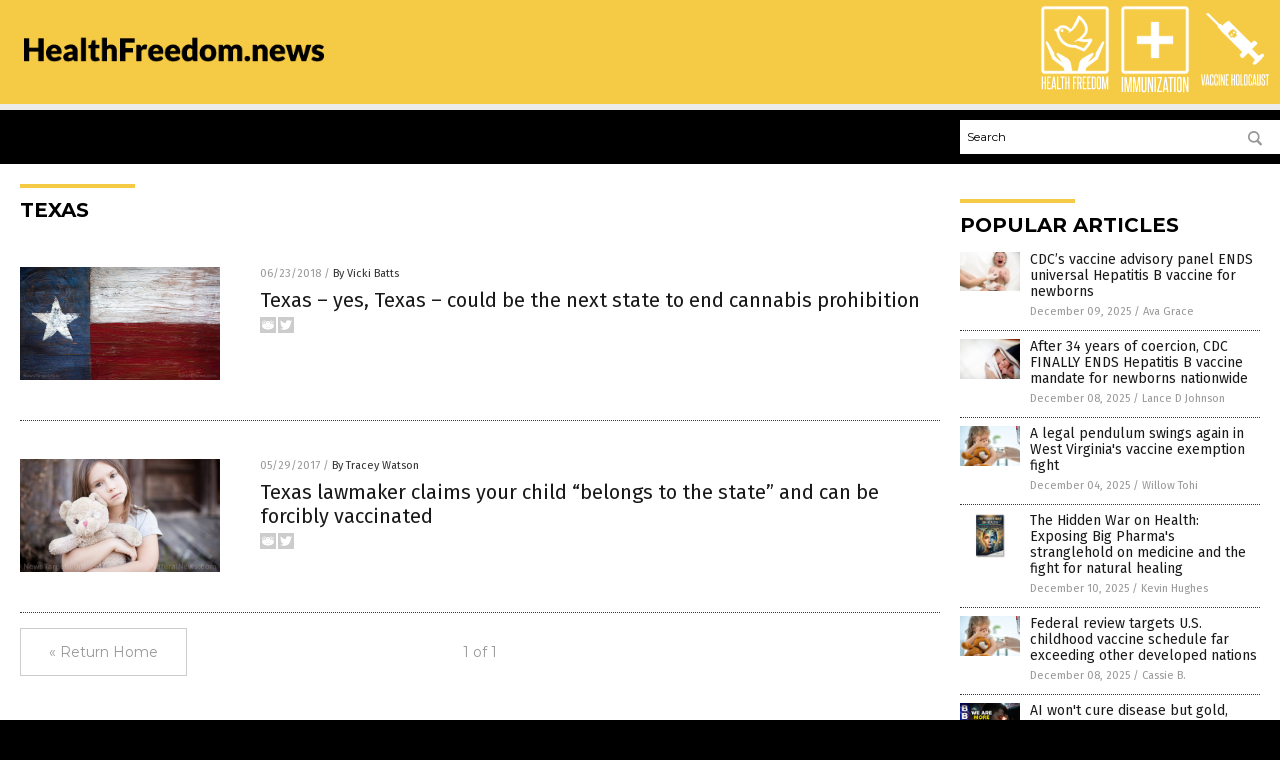

--- FILE ---
content_type: text/html
request_url: https://www.healthfreedom.news/tag/texas/
body_size: 4922
content:

<!DOCTYPE html PUBLIC "-//W3C//DTD XHTML 1.0 Transitional//EN" "http://www.w3.org/TR/xhtml1/DTD/xhtml1-transitional.dtd">
<html xmlns="http://www.w3.org/1999/xhtml" dir="ltr" lang="en-US" xmlns:x2="http://www.w3.org/2002/06/xhtml2" xmlns:fb="http://www.facebook.com/2008/fbml">
<head><base href="/">
<title>Health Freedom News | Health Freedom News &#8211; Health Freedom Information</title>

<meta name="title" content="Health Freedom News" />
<meta name="description" content="Health Freedom News | Health Freedom News &#8211; Health Freedom Information">
<meta name="keywords" content="health freedom, natural health, natural cures, superfoods, herbal medicine">
<meta name="news_keywords" content="health freedom, natural health, natural cures, superfoods, herbal medicine">

<!-- ///////////////////////////////////////////////////////////////////////////// -->

<meta http-equiv="Content-Type" content="text/html; charset=UTF-8" />
<meta id="viewport" name="viewport" content="width=device-width, initial-scale=1.0, shrink-to-fit=yes" />
<meta property="og:title" content="Health Freedom News | Health Freedom News &#8211; Health Freedom Information" />
<meta property="og:type" content="website" />
<meta property="og:url" content="https://www.healthfreedom.news/tag/texas" />
<meta property="og:site_name" content="Health Freedom News" />
<meta property="og:description" content="Health Freedom News | Health Freedom News &#8211; Health Freedom Information" />
<meta property="og:image" content="https://www.healthfreedom.news/images/SocialImage.jpg"/>

<link href="wp-content/themes/NTTheme/images/Newstarget-fav.png" type="image/x-icon" rel="icon" />
<link href="wp-content/themes/NTTheme/images/Newstarget-fav.png" type="image/x-icon" rel="shortcut icon" />
<link href="wp-content/themes/NTTheme/images/apple-touch-icon.png" rel="apple-touch-icon" />
<link href="wp-content/themes/NTTheme/images/apple-touch-icon-76x76.png" rel="apple-touch-icon" sizes="76x76" />
<link href="wp-content/themes/NTTheme/images/apple-touch-icon-120x120.png" rel="apple-touch-icon" sizes="120x120" />
<link href="wp-content/themes/NTTheme/images/apple-touch-icon-152x152.png" rel="apple-touch-icon" sizes="152x152" />
<link href="wp-content/themes/NTTheme/images/apple-touch-icon-180x180.png" rel="apple-touch-icon" sizes="180x180" />
<link href="wp-content/themes/NTTheme/images/icon-hires.png" rel="icon" sizes="192x192" />

<meta http-equiv="Content-Type" content="text/html; charset=UTF-8" />
<meta id="viewport" name="viewport" content="width=device-width, initial-scale=1.0, shrink-to-fit=yes" />

<link href="https://fonts.googleapis.com/css?family=Montserrat:400,700,900|Roboto:400,700,900|Fira+Sans:400,700,900" rel="stylesheet">

<link href="wp-content/themes/NTTheme/css/News.css" rel="stylesheet" type="text/css" />

<script src="https://code.jquery.com/jquery-latest.js"></script>

<script src="wp-content/themes/NTTheme/js/BacktoTop.js"></script>
<!--<script src="wp-content/themes/NTTheme/js/DateCheck.js"></script>-->
<script src="wp-content/themes/NTTheme/js/PageLoad.js"></script>
<script src="wp-content/themes/NTTheme/js/Social.js"></script>
<script src="wp-content/themes/NTTheme/js/Sticky.js"></script>
<script src="wp-content/themes/NTTheme/js/Vimeo.js"></script>

<script src="Javascripts/Abigail.js"></script>

<script src="https://www.webseed.com/javascripts/messagebar.js"></script>

<script type='text/javascript' src='https://player.vimeo.com/api/player.js?ver=4.7.3'></script>

<script src="https://www.alternativenews.com/Javascripts/RecentHeadlines.js" charset="utf-8"></script>

<link rel="stylesheet" href="wp-content/themes/NTTheme/css/FluShotNews.css" id="custom-structure-override"/>

		<style type="text/css">
			.slide-excerpt { width: 50%; }
			.slide-excerpt { bottom: 0; }
			.slide-excerpt { right: 0; }
			.flexslider { max-width: 920px; max-height: 400px; }
			.slide-image { max-height: 400px; } 
		</style>
		<style type="text/css"> 
			@media only screen 
			and (min-device-width : 320px) 
			and (max-device-width : 480px) {
				.slide-excerpt { display: none !important; }
			}			 
		</style> <link rel='dns-prefetch' href='//ajax.googleapis.com' />
<link rel='dns-prefetch' href='//use.fontawesome.com' />
<link rel='dns-prefetch' href='//s.w.org' />
<link rel="canonical" href="tag/texas" />
<link rel='stylesheet' id='easy-facebook-likebox-plugin-styles-css'  href='wp-content/plugins/easy-facebook-likebox/public/assets/css/public.css?ver=4.3.0' type='text/css' media='all' />
<link rel='stylesheet' id='easy-facebook-likebox-popup-styles-css'  href='wp-content/plugins/easy-facebook-likebox/public/assets/popup/magnific-popup.css?ver=4.3.0' type='text/css' media='all' />
<link rel='stylesheet' id='sites_render-frontend-css'  href='wp-content/plugins/sites-render-plugin/assets/css/frontend.css?ver=1.0.0' type='text/css' media='all' />
<link rel='stylesheet' id='prefix-style-css'  href='wp-content/plugins/vps/style.css?ver=4.7.3' type='text/css' media='all' />
<link rel='stylesheet' id='scienceplugin-frontend-css'  href='wp-content/plugins/scienceplugin/assets/css/frontend.css?ver=1.0.0' type='text/css' media='all' />
<link rel='stylesheet' id='kamn-css-easy-twitter-feed-widget-css'  href='wp-content/plugins/easy-twitter-feed-widget/easy-twitter-feed-widget.css?ver=4.7.3' type='text/css' media='all' />
<link rel='stylesheet' id='screen-style-css'  href='wp-content/themes/genesis/css/screen.css?ver=1' type='text/css' media='all' />
<link rel='stylesheet' id='A2A_SHARE_SAVE-css'  href='wp-content/plugins/add-to-any/addtoany.min.css?ver=1.13' type='text/css' media='all' />
<link rel='stylesheet' id='slider_styles-css'  href='wp-content/plugins/genesis-responsive-slider/style.css?ver=0.9.2' type='text/css' media='all' />
<script type='text/javascript' src='https://ajax.googleapis.com/ajax/libs/jquery/1.11.3/jquery.min.js?ver=4.7.3'></script>
<script type='text/javascript' src='wp-content/plugins/add-to-any/addtoany.min.js?ver=1.0'></script>
<script type='text/javascript' src='wp-content/plugins/easy-facebook-likebox/public/assets/popup/jquery.magnific-popup.min.js?ver=4.3.0'></script>
<script type='text/javascript' src='wp-content/plugins/easy-facebook-likebox/public/assets/js/jquery.cookie.js?ver=4.3.0'></script>
<script type='text/javascript' src='wp-content/plugins/easy-facebook-likebox/public/assets/js/public.js?ver=4.3.0'></script>
<script type='text/javascript' src='wp-content/plugins/sites-render-plugin/assets/js/frontend.min.js?ver=1.0.0'></script>
<script type='text/javascript'>
/* <![CDATA[ */
var cssTarget = "img.";
/* ]]> */
</script>
<script type='text/javascript' src='wp-content/plugins/svg-support/js/min/svg-inline-min.js?ver=1.0.0'></script>
<script type='text/javascript' src='wp-content/plugins/scienceplugin/assets/js/frontend.min.js?ver=1.0.0'></script>
<script type='text/javascript' src='wp-content/themes/genesis/js/customscript.js?ver=1'></script>
<link rel='https://api.w.org/' href='wp-json/' />

<script type="text/javascript">
var a2a_config=a2a_config||{};a2a_config.callbacks=a2a_config.callbacks||[];a2a_config.templates=a2a_config.templates||{};
</script>
<script type="text/javascript" src="https://static.addtoany.com/menu/page.js" async="async"></script>
<script type="text/javascript">
var _gaq = _gaq || [];
_gaq.push(['_setAccount', '']);
_gaq.push(['_trackPageview']);
(function() {
var ga = document.createElement('script'); ga.type = 'text/javascript'; ga.async = true;
ga.src = ('https:' == document.location.protocol ? 'https://ssl' : 'http://www') + '.google-analytics.com/ga.js';
var s = document.getElementsByTagName('script')[0]; s.parentNode.insertBefore(ga, s);
})();
</script>
<!-- Piwik -->
<script type="text/javascript">
  var _paq = _paq || [];
  /* tracker methods like "setCustomDimension" should be called before "trackPageView" */
  _paq.push(['trackPageView']);
  _paq.push(['enableLinkTracking']);
  (function() {
    var u="//analytics.distributednews.com/piwik/";
    _paq.push(['setTrackerUrl', u+'piwik.php']);
    _paq.push(['setSiteId', '220']);
    var d=document, g=d.createElement('script'), s=d.getElementsByTagName('script')[0];
    g.type='text/javascript'; g.async=true; g.defer=true; g.proton-src=u+'piwik.js'; s.parentNode.insertBefore(g,s);
  })();
</script>
<!-- End Piwik Code --><link rel="Shortcut Icon" href="wp-content/plugins/genesis-favicon-uploader/favicons/favicon-245.ico" type="image/x-icon" />
<link rel="pingback" href="xmlrpc.php" />
<script src="https://www.HealthFreedom.news/Javascripts/SBA-WP-13.js"></script><!--[if lt IE 9]><script src="//html5shiv.googlecode.com/svn/trunk/html5.js"></script><![endif]-->
<style>/* main backgrounds */	
body {	
	background-image: url();
	background-attachment: fixed;
    background-size: cover;
  	background-color: #000000;
}	
	
#mh-wrapper {	
	background-image: url();
}	
	
/* recent article list background */	
.widget-list li:hover, .sb-widget ul > .page_item:hover  {	
background: none !important;	
padding-left: 10px !important;	
}	
	
/* top header background */	
.header-sub {	
	background: #e0e0e0;
}	
	
/* light widget title sections */	
.widget-title {	
	background: #353a41;
}	
	
/* background of buttons and dark portion of widget titles */	
.widget-title span, input[type=submit], .ticker-title, .button span {	
	background: #040911;
}	
	
/* top menu elements when hovered */	
.main-nav li:hover {	
	background: #1e2c71;
}	
	
/* hyperlinks when hovered */	
a:hover {	
	color: #16445e;
}	
	
/* hyperlinks */	
.entry-content a {	
	color: #000000;
}	
	
/* read more */	
.more-link {	
	color: #521d1d;
}	
	
/* meta data font color */	
.entry-meta .entry-meta-author, .entry-meta a {	
	color: #000000;
}	
	
/* newsletter alignment */	
#newslettertitle {	
	text-align: right;
}	
	
/* all fonts formatting */	
	
/*.content-lead-title a, .entry-title a, .entry-content p, .content-lead-excerpt p, .entry-meta a, .entry-meta-date, .content-grid-title a, .rp-widget-item a, .page_item a, #subscribeemail-bottom, .ticker-item a {	
	color: #ffffff;
}*/	
	
/*------------------- standard fixes --------------------*/	
/*header top*/	
.header-top {	
	display: none;
}	
	
/*header ad*/	
#text-2 {	
	margin-top: 25px;
}	
	
/*make main picture fill its container*/	
div.content-lead-thumb a img {	
	height:auto;
  	width: 775px;
  	overflow-y: hidden;
}	
	
.entry-thumbnail img {
	height:auto;
  	width: 775px;
    overflow-y: hidden;
}	
	
/* footer */	
.mh-footer, .footer-bottom {	
	background: rgba(0, 0, 0, 0.001);
}	
	
.site-footer .wrap, .mh-footer > div:first-child {	
	display: none;
}	
	
.copyright-wrap {	
	text-align: center;
	color: #000000;
	margin: auto;
	float: none;
}	
	
.copyright {	
	text-align: center;
	margin: auto;
	font-size: 12px;
	color: #ffffff;
	background: #000000;
	width: 200px;
	border-radius: 10px;
}	
	
#mh-wrapper {	
	border-radius: 0px 0px 15px 15px;
}	
	</style>

</head>

<body>

<div class="Page">

<div class="Layer1"></div>
<div class="Layer2">

<!-- ///////////////////////////////////////////////////////////////////////////// -->

<!-- MASTHEAD -->

<div class="MastheadContainer">
<div class="Masthead">
<div class="ButtonMenu"></div>

<div class="Logo"><a href="/" itemprop="url" title="Texas">
<img border='0' src='wp-content/uploads/sites/245/2017/04/cropped-cropped-cropped-HealthFreedom.news_.png'></a></div>

<div class="Topics">
<div class="Icons">



<div class="Icon2" style="float:right">
 <div style="width:70px;border:0px solid red;">
  <center>
  <a href="http://www.vaccineholocaust.org/" target="_blank" rel="nofollow"><img width="70px" style="" src="wp-content/themes/NTTheme/images/icon265_icon.png" /></a>
  </center>
 </div>
 <div style="align:center;width:70px;border:0px solid red">
  <center>
  <a href="VaccineHolocaust.news.png" target="_blank" rel="nofollow"><img width="70px" src="wp-content/themes/NTTheme/images/icon265_text.svg" /></a>
  </center>
 </div>
</div>
<div class="Icon2" style="float:right">
 <div style="width:70px;border:0px solid red;">
  <center>
  <a href="http://www.immunization.news/" target="_blank" rel="nofollow"><img width="70px" style="" src="wp-content/themes/NTTheme/images/icon264_icon.png" /></a>
  </center>
 </div>
 <div style="align:center;width:70px;border:0px solid red">
  <center>
  <a href="immunization.png" target="_blank" rel="nofollow"><img width="70px" src="wp-content/themes/NTTheme/images/icon264_text.svg" /></a>
  </center>
 </div>
</div>
<div class="Icon2" style="float:right">
 <div style="width:70px;border:0px solid red;">
  <center>
  <a href="https://www.healthfreedom.news/" target="_blank" rel="nofollow"><img width="70px" style="" src="wp-content/themes/NTTheme/images/icon263_icon.png" /></a>
  </center>
 </div>
 <div style="align:center;width:70px;border:0px solid red">
  <center>
  <a href="HealthFreedom.png" target="_blank" rel="nofollow"><img width="70px" src="wp-content/themes/NTTheme/images/icon263_text.svg" /></a>
  </center>
 </div>
</div>

</div>
</div>

<div class="ButtonTopics"></div>

</div>
</div>

<div class="UnderNavigationContainer">
</div>

<div class="NavigationContainer">
<div class="Navigation">
<div class="Menu">



</div>

<div class="Search">
<form name="GoodGopherSearch" id="GoodGopherSearch" method="GET" action="https://www.goodgopher.com/SearchResults.asp" target="_blank">

<div class="SearchBox">
<div><input type="text" value="Search" name="query" id="query"></div>
<div><input name="" type="image" src="wp-content/themes/NTTheme/images/Submit-Search.svg" title="Search"/></div>
</div>

<input type="hidden" name="pr" value="NT">
</form>
</div>
</div>
</div>

<!-- ///////////////////////////////////////////////////////////////////////////// -->

<div class="Container">
<div class="Index">
<!-- ========================= -->

<div class="Index1">
<div class="Sticky1">
<div class="SectionHead">Texas</div>


<div class="PostsAll">


<div class="Post">
<div class="Pic">
<a href="2018-06-23-texas-could-be-the-next-state-to-end-cannabis-prohibition.html"><img border="0" src="wp-content/uploads/sites/245/2018/06/Texas-Flag-Paint-Wood-Old.jpg"></a>
</div>
<div class="Text">
<div class="Info"><span class="Date">06/23/2018</span> / <span class="Author"><a href="author/victoriab">By Vicki Batts</a></span></div>
<div class="Title"><a href="2018-06-23-texas-could-be-the-next-state-to-end-cannabis-prohibition.html">Texas &#8211; yes, Texas &#8211; could be the next state to end cannabis prohibition</a></div>
<div class="Description"><a href="2018-06-23-texas-could-be-the-next-state-to-end-cannabis-prohibition.html">Texas may be one of the most conservative states in the nation, but times are changing &#8212; and it looks like Texas politicians are realizing they need to keep up. Continued marijuana prohibition in a country where a majority of state governments have introduced some form of legislation that legalizes or decriminalizes cannabis is becoming [&hellip;]</a></div>
<div class="Social"></div>
</div>
</div>
<div class="Post">
<div class="Pic">
<a href="2017-05-29-texas-lawmaker-claims-your-child-belongs-to-the-state-and-can-be-forcibly-vaccinated.html"><img border="0" src="wp-content/uploads/sites/245/2017/05/Sad-Girl-Child-Teddy-Bear-e1496069909470.jpg"></a>
</div>
<div class="Text">
<div class="Info"><span class="Date">05/29/2017</span> / <span class="Author"><a href="author/traceyw">By Tracey Watson</a></span></div>
<div class="Title"><a href="2017-05-29-texas-lawmaker-claims-your-child-belongs-to-the-state-and-can-be-forcibly-vaccinated.html">Texas lawmaker claims your child &#8220;belongs to the state&#8221; and can be forcibly vaccinated</a></div>
<div class="Description"><a href="2017-05-29-texas-lawmaker-claims-your-child-belongs-to-the-state-and-can-be-forcibly-vaccinated.html">Lawmakers in Texas have been attempting to restructure many of the laws governing Child Protective Services in the state, since children have been falling through holes in the system and being permanently damaged in the process. One of the proposed bills under consideration is House Bill 39, introduced by Representative Gene Wu (D-Houston). This bill [&hellip;]</a></div>
<div class="Social"></div>
</div>
</div>

</div>
<div class="PageNav">
<div>

<a href="/">&laquo; Return Home</a>
</div>
<div>1 of 1</div>
<div>


</div>
</div>

</div>
</div>

<!-- ========================= -->

<div class="Index2">
<div class="Sticky2">

<div id="pp_widget-3" class="widget widget_pp_widget"><h2><div class="SectionHead">Popular Articles</div></h2>
    <div class="PostsSmall"></div>

    <script src="https://alternativenews.com/wppopulararticles/data/healthfreedom.news.js"></script>
</div>
</div>
</div>

<!-- ========================= -->

<!-- ========================= -->
</div>
</div>

<!-- ///////////////////////////////////////////////////////////////////////////// -->

<!-- FOOTER -->

<div class="FooterContainer">
<div class="Footer">
<p><b>COPYRIGHT &copy; 2017 HEALTH FREEDOM NEWS</b></p><p><a href="privacypolicy.html">Privacy Policy</a></p>
</div>
</div>

</div>

</div>

<script data-cfasync="false" src="/cdn-cgi/scripts/ddc5a536/cloudflare-static/email-decode.min.js"></script><script defer src="https://static.cloudflareinsights.com/beacon.min.js/vcd15cbe7772f49c399c6a5babf22c1241717689176015" integrity="sha512-ZpsOmlRQV6y907TI0dKBHq9Md29nnaEIPlkf84rnaERnq6zvWvPUqr2ft8M1aS28oN72PdrCzSjY4U6VaAw1EQ==" data-cf-beacon='{"version":"2024.11.0","token":"7920effdd8dd4d1a82225709983af69f","r":1,"server_timing":{"name":{"cfCacheStatus":true,"cfEdge":true,"cfExtPri":true,"cfL4":true,"cfOrigin":true,"cfSpeedBrain":true},"location_startswith":null}}' crossorigin="anonymous"></script>
</body>
</html>

--- FILE ---
content_type: image/svg+xml
request_url: https://www.healthfreedom.news/wp-content/themes/NTTheme/images/icon265_text.svg
body_size: 903
content:
<svg xmlns="http://www.w3.org/2000/svg" width="95.75" height="19.33" viewBox="0 0 95.75 19.33"><defs><style>.cls-1{fill:#fff;}</style></defs><title>VaccineHolocaust-Text</title><g id="Layer_2" data-name="Layer 2"><path class="cls-1" d="M3.28,17.44,1.36,1.9H2.85c.07.64.16,1.37.25,2.2s.19,1.68.29,2.57.19,1.77.29,2.65S3.87,11,4,11.77l.21,2c.06.57.1,1,.12,1.21,0-.25.07-.66.13-1.21s.14-1.22.22-2,.18-1.57.28-2.45l.33-2.65c.1-.89.21-1.75.31-2.57s.19-1.56.28-2.2H7.26l-2,15.54Z"/><path class="cls-1" d="M11.61,17.44l-.34-2.61H9l-.34,2.61H7.21L9.34,1.9H11l2,15.54Zm-.51-3.93c-.17-1.34-.33-2.65-.49-4s-.32-2.64-.47-4c-.17,1.37-.34,2.71-.51,4s-.34,2.62-.51,4Z"/><path class="cls-1" d="M17.14,11.73h1.3v3.21a3.09,3.09,0,0,1-.54,2,2.09,2.09,0,0,1-1.72.66c-1.65,0-2.48-.88-2.48-2.63V4.41c0-1.79.83-2.68,2.48-2.68s2.26.88,2.26,2.64V7.13h-1.3V4.39a1.6,1.6,0,0,0-.21-.92.88.88,0,0,0-.75-.29c-.68,0-1,.4-1,1.21V15q0,1.23,1,1.23a.84.84,0,0,0,.74-.3,1.56,1.56,0,0,0,.22-.93Z"/><path class="cls-1" d="M23,11.73h1.31v3.21a3.09,3.09,0,0,1-.54,2,2.11,2.11,0,0,1-1.73.66c-1.65,0-2.47-.88-2.47-2.63V4.41c0-1.79.82-2.68,2.47-2.68s2.27.88,2.27,2.64V7.13H23V4.39a1.6,1.6,0,0,0-.21-.92A.86.86,0,0,0,22,3.18c-.68,0-1,.4-1,1.21V15q0,1.23,1,1.23a.88.88,0,0,0,.75-.3A1.64,1.64,0,0,0,23,15Z"/><path class="cls-1" d="M25.52,17.44V1.9H27V17.44Z"/><path class="cls-1" d="M32.26,17.44,29.58,6.09c0,1.18,0,2.33,0,3.44v7.91H28.35V1.9h1.72l2.38,11.38c0-1.07,0-2.11,0-3.14V1.9H33.7V17.44Z"/><path class="cls-1" d="M35.06,17.44V1.9h4.11V3.35H36.49V8.81h1.89v1.43H36.49V16h2.78v1.42Z"/><path class="cls-1" d="M46.35,17.44v-7.2h-2v7.2H42.91V1.9h1.43V8.83h2V1.9h1.43V17.44Z"/><path class="cls-1" d="M49.06,4.37c0-1.76.82-2.64,2.44-2.64S54,2.61,54,4.37V15c0,1.76-.81,2.65-2.45,2.65s-2.44-.89-2.44-2.65Zm3.46,0c0-.79-.34-1.19-1-1.19s-1,.4-1,1.19V15c0,.82.33,1.23,1,1.23s1-.41,1-1.23Z"/><path class="cls-1" d="M55.24,17.44V1.9h1.43V16h2.78v1.42Z"/><path class="cls-1" d="M60.22,4.37c0-1.76.81-2.64,2.44-2.64s2.45.88,2.45,2.64V15c0,1.76-.82,2.65-2.45,2.65s-2.44-.89-2.44-2.65Zm3.46,0c0-.79-.34-1.19-1-1.19s-1,.4-1,1.19V15c0,.82.33,1.23,1,1.23s1-.41,1-1.23Z"/><path class="cls-1" d="M69.72,11.73H71v3.21a3.09,3.09,0,0,1-.54,2,2.09,2.09,0,0,1-1.72.66c-1.65,0-2.48-.88-2.48-2.63V4.41c0-1.79.83-2.68,2.48-2.68S71,2.61,71,4.37V7.13h-1.3V4.39a1.6,1.6,0,0,0-.21-.92.88.88,0,0,0-.75-.29c-.68,0-1,.4-1,1.21V15q0,1.23,1,1.23a.84.84,0,0,0,.74-.3,1.56,1.56,0,0,0,.22-.93Z"/><path class="cls-1" d="M76,17.44l-.34-2.61H73.31L73,17.44h-1.4L73.7,1.9h1.68l2,15.54Zm-.51-3.93c-.17-1.34-.33-2.65-.49-4s-.32-2.64-.47-4c-.17,1.37-.34,2.71-.51,4s-.34,2.62-.51,4Z"/><path class="cls-1" d="M81.56,1.9H83V15c0,1.76-.81,2.65-2.43,2.65s-2.44-.89-2.44-2.65V1.9h1.44V15c0,.82.33,1.23,1,1.23s1-.41,1-1.23Z"/><path class="cls-1" d="M87.54,12.83c0-.24,0-.44,0-.59a2,2,0,0,0-.07-.39,1.28,1.28,0,0,0-.15-.31l-.23-.32q-.28-.33-.57-.63c-.19-.19-.38-.39-.58-.58l-.62-.63c-.2-.22-.42-.46-.65-.74a1.73,1.73,0,0,1-.44-.9,7.2,7.2,0,0,1-.07-1.12V4.3c0-1.72.81-2.57,2.42-2.57a2.27,2.27,0,0,1,1.83.63,3,3,0,0,1,.53,1.94V7.13H87.58V4.48a2,2,0,0,0-.2-.94.8.8,0,0,0-.78-.36c-.67,0-1,.37-1,1.12V6.6a3.08,3.08,0,0,0,.06.72,1.68,1.68,0,0,0,.28.49A9.47,9.47,0,0,0,87.1,9.07a16.66,16.66,0,0,1,1.2,1.27,3.08,3.08,0,0,1,.34.49,2.77,2.77,0,0,1,.2.53A3.69,3.69,0,0,1,89,12q0,.36,0,.81V15A2.9,2.9,0,0,1,88.42,17a2.92,2.92,0,0,1-3.7,0A2.8,2.8,0,0,1,84.14,15V11.73h1.38v3.1a1.9,1.9,0,0,0,.22,1,.82.82,0,0,0,.78.38.94.94,0,0,0,.78-.29,1.34,1.34,0,0,0,.24-.86Z"/><path class="cls-1" d="M91.24,17.44V3.35H89.5V1.9h4.89V3.35H92.66V17.44Z"/></g></svg>

--- FILE ---
content_type: application/javascript
request_url: https://alternativenews.com/wppopulararticles/data/healthfreedom.news.js
body_size: 2311
content:
 
 (function($) {     $(document).ready(function() { 	htmlres = "" ;  if (typeof populararticles == "undefined")  {   populararticles = 10;  } if ( populararticles >= 1 ) 
 { 
  htmlres = htmlres + ' <div class="Post"> ';
  htmlres = htmlres + ' <div class="Pic"> ';
  htmlres = htmlres + ' <a href="//www.healthfreedom.news/2025-12-09-cdc-acip-ends-universal-hepb-vaccine-newborns.html"><img border="0" src="//www.healthfreedom.news/wp-content/uploads/sites/245/2025/12/Vaccine-Baby-Immunization-Injection-Newborn-Care-Caucasian.jpg"></a> ';
  htmlres = htmlres + ' </div> ';
  htmlres = htmlres + ' <div class="Text"> ';
  htmlres = htmlres + ' <div class="Title"><a href="//www.healthfreedom.news/2025-12-09-cdc-acip-ends-universal-hepb-vaccine-newborns.html">CDC&#8217;s vaccine advisory panel ENDS universal Hepatitis B vaccine for newborns</a></div> ';
  htmlres = htmlres + ' <div class="Info"><span class="Date">December 09, 2025</span> / <span class="Author"><a href="//www.healthfreedom.news/author/avagrace">Ava Grace</a></span></div> ';
  htmlres = htmlres + ' </div> ';
  htmlres = htmlres + ' </div> ';
 } if ( populararticles >= 2 ) 
 { 
  htmlres = htmlres + ' <div class="Post"> ';
  htmlres = htmlres + ' <div class="Pic"> ';
  htmlres = htmlres + ' <a href="//www.healthfreedom.news/2025-12-08-cdc-finally-ends-hepatitis-b-vaccine-mandate.html"><img border="0" src="//www.healthfreedom.news/wp-content/uploads/sites/245/2025/12/Baby-New-Newborn-Bonding-Happy-Hospital-Adorable.jpg"></a> ';
  htmlres = htmlres + ' </div> ';
  htmlres = htmlres + ' <div class="Text"> ';
  htmlres = htmlres + ' <div class="Title"><a href="//www.healthfreedom.news/2025-12-08-cdc-finally-ends-hepatitis-b-vaccine-mandate.html">After 34 years of coercion, CDC FINALLY ENDS Hepatitis B vaccine mandate for newborns nationwide</a></div> ';
  htmlres = htmlres + ' <div class="Info"><span class="Date">December 08, 2025</span> / <span class="Author"><a href="//www.healthfreedom.news/author/ljdevon">Lance D Johnson</a></span></div> ';
  htmlres = htmlres + ' </div> ';
  htmlres = htmlres + ' </div> ';
 } if ( populararticles >= 3 ) 
 { 
  htmlres = htmlres + ' <div class="Post"> ';
  htmlres = htmlres + ' <div class="Pic"> ';
  htmlres = htmlres + ' <a href="//www.healthfreedom.news/2025-12-04-legal-pendulum-swings-again-wv-vaccine-exemption-fight.html"><img border="0" src="//www.healthfreedom.news/wp-content/uploads/sites/245/2025/12/Covid-vaccine-young-girl.jpg"></a> ';
  htmlres = htmlres + ' </div> ';
  htmlres = htmlres + ' <div class="Text"> ';
  htmlres = htmlres + ' <div class="Title"><a href="//www.healthfreedom.news/2025-12-04-legal-pendulum-swings-again-wv-vaccine-exemption-fight.html">A legal pendulum swings again in West Virginia\'s vaccine exemption fight</a></div> ';
  htmlres = htmlres + ' <div class="Info"><span class="Date">December 04, 2025</span> / <span class="Author"><a href="//www.healthfreedom.news/author/willowt">Willow Tohi</a></span></div> ';
  htmlres = htmlres + ' </div> ';
  htmlres = htmlres + ' </div> ';
 } if ( populararticles >= 4 ) 
 { 
  htmlres = htmlres + ' <div class="Post"> ';
  htmlres = htmlres + ' <div class="Pic"> ';
  htmlres = htmlres + ' <a href="//www.healthfreedom.news/2025-12-10-hidden-war-on-health-fight-for-natural-healing.html"><img border="0" src="//www.healthfreedom.news/wp-content/uploads/sites/245/2025/12/the-hidden-war-on-health-exposing-big-pharma-med-1765002621630.jpg"></a> ';
  htmlres = htmlres + ' </div> ';
  htmlres = htmlres + ' <div class="Text"> ';
  htmlres = htmlres + ' <div class="Title"><a href="//www.healthfreedom.news/2025-12-10-hidden-war-on-health-fight-for-natural-healing.html">The Hidden War on Health: Exposing Big Pharma\'s stranglehold on medicine and the fight for natural healing</a></div> ';
  htmlres = htmlres + ' <div class="Info"><span class="Date">December 10, 2025</span> / <span class="Author"><a href="//www.healthfreedom.news/author/kevinhughes">Kevin Hughes</a></span></div> ';
  htmlres = htmlres + ' </div> ';
  htmlres = htmlres + ' </div> ';
 } if ( populararticles >= 5 ) 
 { 
  htmlres = htmlres + ' <div class="Post"> ';
  htmlres = htmlres + ' <div class="Pic"> ';
  htmlres = htmlres + ' <a href="//www.healthfreedom.news/2025-12-08-federal-review-targets-us-childhood-vaccine-schedule.html"><img border="0" src="//www.healthfreedom.news/wp-content/uploads/sites/245/2025/12/Covid-vaccine-young-girl.jpg"></a> ';
  htmlres = htmlres + ' </div> ';
  htmlres = htmlres + ' <div class="Text"> ';
  htmlres = htmlres + ' <div class="Title"><a href="//www.healthfreedom.news/2025-12-08-federal-review-targets-us-childhood-vaccine-schedule.html">Federal review targets U.S. childhood vaccine schedule far exceeding other developed nations</a></div> ';
  htmlres = htmlres + ' <div class="Info"><span class="Date">December 08, 2025</span> / <span class="Author"><a href="//www.healthfreedom.news/author/isabelle">Cassie B.</a></span></div> ';
  htmlres = htmlres + ' </div> ';
  htmlres = htmlres + ' </div> ';
 } if ( populararticles >= 6 ) 
 { 
  htmlres = htmlres + ' <div class="Post"> ';
  htmlres = htmlres + ' <div class="Pic"> ';
  htmlres = htmlres + ' <a href="//www.healthfreedom.news/2025-12-10-ai-wont-cure-disease-but-gold-silver-natures-medicine-can-secure-your-future.html"><img border="0" src="//www.healthfreedom.news/wp-content/uploads/sites/245/2025/12/2025-12-10-BBN-MORE-THAN-WIRES.jpg"></a> ';
  htmlres = htmlres + ' </div> ';
  htmlres = htmlres + ' <div class="Text"> ';
  htmlres = htmlres + ' <div class="Title"><a href="//www.healthfreedom.news/2025-12-10-ai-wont-cure-disease-but-gold-silver-natures-medicine-can-secure-your-future.html">AI won\'t cure disease but gold, silver &#038; nature\'s medicine can secure your future</a></div> ';
  htmlres = htmlres + ' <div class="Info"><span class="Date">December 10, 2025</span> / <span class="Author"><a href="//www.healthfreedom.news/author/finnheartley">Finn Heartley</a></span></div> ';
  htmlres = htmlres + ' </div> ';
  htmlres = htmlres + ' </div> ';
 } if ( populararticles >= 7 ) 
 { 
  htmlres = htmlres + ' <div class="Post"> ';
  htmlres = htmlres + ' <div class="Pic"> ';
  htmlres = htmlres + ' <a href="//www.healthfreedom.news/2025-12-02-ai-powered-knowledge-liberation-challenges-big-tech-censorship.html"><img border="0" src="//www.healthfreedom.news/wp-content/uploads/sites/245/2025/12/2025-12-02-BBN-WORLD-KNOWLEDGE.jpg"></a> ';
  htmlres = htmlres + ' </div> ';
  htmlres = htmlres + ' <div class="Text"> ';
  htmlres = htmlres + ' <div class="Title"><a href="//www.healthfreedom.news/2025-12-02-ai-powered-knowledge-liberation-challenges-big-tech-censorship.html">Brighteon\'s free book revolution: AI-powered knowledge liberation challenges big tech censorship</a></div> ';
  htmlres = htmlres + ' <div class="Info"><span class="Date">December 02, 2025</span> / <span class="Author"><a href="//www.healthfreedom.news/author/finnheartley">Finn Heartley</a></span></div> ';
  htmlres = htmlres + ' </div> ';
  htmlres = htmlres + ' </div> ';
 } if ( populararticles >= 8 ) 
 { 
  htmlres = htmlres + ' <div class="Post"> ';
  htmlres = htmlres + ' <div class="Pic"> ';
  htmlres = htmlres + ' <a href="//www.healthfreedom.news/2025-12-16-congress-demands-full-declassification-of-covid-origins-intel.html"><img border="0" src="//www.healthfreedom.news/wp-content/uploads/sites/245/2025/12/Covid-19-Coronavirus-Virus-Concept.jpg"></a> ';
  htmlres = htmlres + ' </div> ';
  htmlres = htmlres + ' <div class="Text"> ';
  htmlres = htmlres + ' <div class="Title"><a href="//www.healthfreedom.news/2025-12-16-congress-demands-full-declassification-of-covid-origins-intel.html">Congress demands full declassification of COVID origins intel</a></div> ';
  htmlres = htmlres + ' <div class="Info"><span class="Date">December 16, 2025</span> / <span class="Author"><a href="//www.healthfreedom.news/author/kevinhughes">Kevin Hughes</a></span></div> ';
  htmlres = htmlres + ' </div> ';
  htmlres = htmlres + ' </div> ';
 } if ( populararticles >= 9 ) 
 { 
  htmlres = htmlres + ' <div class="Post"> ';
  htmlres = htmlres + ' <div class="Pic"> ';
  htmlres = htmlres + ' <a href="//www.healthfreedom.news/2025-12-07-texas-embraces-medical-freedom-ivermectin-available-otc.html"><img border="0" src="//www.healthfreedom.news/wp-content/uploads/sites/245/2025/12/Ivermectin-Bottle-Pills.jpg"></a> ';
  htmlres = htmlres + ' </div> ';
  htmlres = htmlres + ' <div class="Text"> ';
  htmlres = htmlres + ' <div class="Title"><a href="//www.healthfreedom.news/2025-12-07-texas-embraces-medical-freedom-ivermectin-available-otc.html">Texas embraces medical freedom as ivermectin goes over-the-counter</a></div> ';
  htmlres = htmlres + ' <div class="Info"><span class="Date">December 07, 2025</span> / <span class="Author"><a href="//www.healthfreedom.news/author/avagrace">Ava Grace</a></span></div> ';
  htmlres = htmlres + ' </div> ';
  htmlres = htmlres + ' </div> ';
 } if ( populararticles >= 10 ) 
 { 
  htmlres = htmlres + ' <div class="Post"> ';
  htmlres = htmlres + ' <div class="Pic"> ';
  htmlres = htmlres + ' <a href="//www.healthfreedom.news/2025-12-09-the-battle-over-ai-wealth-and-human-autonomy-in-the-age-of-globalism.html"><img border="0" src="//www.healthfreedom.news/wp-content/uploads/sites/245/2025/12/2025-12-09-DCTV-Interview-with-Charlie-Robinson.jpg"></a> ';
  htmlres = htmlres + ' </div> ';
  htmlres = htmlres + ' <div class="Text"> ';
  htmlres = htmlres + ' <div class="Title"><a href="//www.healthfreedom.news/2025-12-09-the-battle-over-ai-wealth-and-human-autonomy-in-the-age-of-globalism.html">Decentralization vs. Control: The battle over AI, wealth, and human autonomy in the age of globalism</a></div> ';
  htmlres = htmlres + ' <div class="Info"><span class="Date">December 09, 2025</span> / <span class="Author"><a href="//www.healthfreedom.news/author/finnheartley">Finn Heartley</a></span></div> ';
  htmlres = htmlres + ' </div> ';
  htmlres = htmlres + ' </div> ';
 } if ( populararticles >= 11 ) 
 { 
  htmlres = htmlres + ' <div class="Post"> ';
  htmlres = htmlres + ' <div class="Pic"> ';
  htmlres = htmlres + ' <a href="//www.healthfreedom.news/2025-12-10-supreme-court-to-decide-fate-of-vaccine-religious-exemptions.html"><img border="0" src="//www.healthfreedom.news/wp-content/uploads/sites/245/2025/12/2025-12-10-BBN-Interview-with-Brian-Festa.jpg"></a> ';
  htmlres = htmlres + ' </div> ';
  htmlres = htmlres + ' <div class="Text"> ';
  htmlres = htmlres + ' <div class="Title"><a href="//www.healthfreedom.news/2025-12-10-supreme-court-to-decide-fate-of-vaccine-religious-exemptions.html">Supreme Court to decide fate of vaccine religious exemptions</a></div> ';
  htmlres = htmlres + ' <div class="Info"><span class="Date">December 10, 2025</span> / <span class="Author"><a href="//www.healthfreedom.news/author/finnheartley">Finn Heartley</a></span></div> ';
  htmlres = htmlres + ' </div> ';
  htmlres = htmlres + ' </div> ';
 } if ( populararticles >= 12 ) 
 { 
  htmlres = htmlres + ' <div class="Post"> ';
  htmlres = htmlres + ' <div class="Pic"> ';
  htmlres = htmlres + ' <a href="//www.healthfreedom.news/2025-12-09-cdc-panel-reverses-decades-old-newborn-vaccine-policy.html"><img border="0" src="//www.healthfreedom.news/wp-content/uploads/sites/245/2025/12/female-professional-nurse-doctor-with-flu-coronavirus-vaccine-1.jpg"></a> ';
  htmlres = htmlres + ' </div> ';
  htmlres = htmlres + ' <div class="Text"> ';
  htmlres = htmlres + ' <div class="Title"><a href="//www.healthfreedom.news/2025-12-09-cdc-panel-reverses-decades-old-newborn-vaccine-policy.html">A VICTORY for informed consent: CDC panel reverses decades-old newborn vaccine policy</a></div> ';
  htmlres = htmlres + ' <div class="Info"><span class="Date">December 09, 2025</span> / <span class="Author"><a href="//www.healthfreedom.news/author/willowt">Willow Tohi</a></span></div> ';
  htmlres = htmlres + ' </div> ';
  htmlres = htmlres + ' </div> ';
 } if ( populararticles >= 13 ) 
 { 
  htmlres = htmlres + ' <div class="Post"> ';
  htmlres = htmlres + ' <div class="Pic"> ';
  htmlres = htmlres + ' <a href="//www.healthfreedom.news/2025-12-15-national-consumers-league-becomes-big-pharma-shill.html"><img border="0" src="//www.healthfreedom.news/wp-content/uploads/sites/245/2025/12/bigpharma.jpg"></a> ';
  htmlres = htmlres + ' </div> ';
  htmlres = htmlres + ' <div class="Text"> ';
  htmlres = htmlres + ' <div class="Title"><a href="//www.healthfreedom.news/2025-12-15-national-consumers-league-becomes-big-pharma-shill.html">Money talks: Trusted consumer group turns into Big Pharma SHILL</a></div> ';
  htmlres = htmlres + ' <div class="Info"><span class="Date">December 15, 2025</span> / <span class="Author"><a href="//www.healthfreedom.news/author/ramontomeydw">Ramon Tomey</a></span></div> ';
  htmlres = htmlres + ' </div> ';
  htmlres = htmlres + ' </div> ';
 } if ( populararticles >= 14 ) 
 { 
  htmlres = htmlres + ' <div class="Post"> ';
  htmlres = htmlres + ' <div class="Pic"> ';
  htmlres = htmlres + ' <a href="//www.healthfreedom.news/2025-12-06-vaccine-industry-fights-to-keep-injecting-every-american.html"><img border="0" src="//www.healthfreedom.news/wp-content/uploads/sites/245/2025/12/Vaccine-Baby-Child-Pediatrician-Drug-Infant-0.jpg"></a> ';
  htmlres = htmlres + ' </div> ';
  htmlres = htmlres + ' <div class="Text"> ';
  htmlres = htmlres + ' <div class="Title"><a href="//www.healthfreedom.news/2025-12-06-vaccine-industry-fights-to-keep-injecting-every-american.html">Health Freedom vs. The Mandate: $8B Vaccine industry fights to keep injecting every American at birth</a></div> ';
  htmlres = htmlres + ' <div class="Info"><span class="Date">December 06, 2025</span> / <span class="Author"><a href="//www.healthfreedom.news/author/willowt">Willow Tohi</a></span></div> ';
  htmlres = htmlres + ' </div> ';
  htmlres = htmlres + ' </div> ';
 } if ( populararticles >= 15 ) 
 { 
  htmlres = htmlres + ' <div class="Post"> ';
  htmlres = htmlres + ' <div class="Pic"> ';
  htmlres = htmlres + ' <a href="//www.healthfreedom.news/2025-12-13-media-democrats-blame-rfkjr-for-measles-outbreaks.html"><img border="0" src="//www.healthfreedom.news/wp-content/uploads/sites/245/2025/12/stomach-with-red-rush-spots-from-measles-or-chicken-pox-1.jpg"></a> ';
  htmlres = htmlres + ' </div> ';
  htmlres = htmlres + ' <div class="Text"> ';
  htmlres = htmlres + ' <div class="Title"><a href="//www.healthfreedom.news/2025-12-13-media-democrats-blame-rfkjr-for-measles-outbreaks.html">ABSURD: Corporate media, Senate Democrats blame RFK Jr. for measles outbreaks</a></div> ';
  htmlres = htmlres + ' <div class="Info"><span class="Date">December 13, 2025</span> / <span class="Author"><a href="//www.healthfreedom.news/author/patricklewis">Patrick Lewis</a></span></div> ';
  htmlres = htmlres + ' </div> ';
  htmlres = htmlres + ' </div> ';
 } if ( populararticles >= 16 ) 
 { 
  htmlres = htmlres + ' <div class="Post"> ';
  htmlres = htmlres + ' <div class="Pic"> ';
  htmlres = htmlres + ' <a href="//www.healthfreedom.news/2025-12-11-debate-over-vaccine-safety-and-autism-research-renewed.html"><img border="0" src="//www.healthfreedom.news/wp-content/uploads/sites/245/2025/12/2025-12-11-BBN-Interview-with-Andrew-Wakefield_857968237.jpg"></a> ';
  htmlres = htmlres + ' </div> ';
  htmlres = htmlres + ' <div class="Text"> ';
  htmlres = htmlres + ' <div class="Title"><a href="//www.healthfreedom.news/2025-12-11-debate-over-vaccine-safety-and-autism-research-renewed.html">CDC whistleblower sparks renewed debate over vaccine safety and autism research</a></div> ';
  htmlres = htmlres + ' <div class="Info"><span class="Date">December 11, 2025</span> / <span class="Author"><a href="//www.healthfreedom.news/author/finnheartley">Finn Heartley</a></span></div> ';
  htmlres = htmlres + ' </div> ';
  htmlres = htmlres + ' </div> ';
 } if ( populararticles >= 17 ) 
 { 
  htmlres = htmlres + ' <div class="Post"> ';
  htmlres = htmlres + ' <div class="Pic"> ';
  htmlres = htmlres + ' <a href="//www.healthfreedom.news/2025-12-18-tau-braun-on-vaccine-neurological-immune-health-concerns.html"><img border="0" src="//www.healthfreedom.news/wp-content/uploads/sites/245/2025/12/2025-12-18-BBN-Interview-with-Dr-Tau-Braun.jpg"></a> ';
  htmlres = htmlres + ' </div> ';
  htmlres = htmlres + ' <div class="Text"> ';
  htmlres = htmlres + ' <div class="Title"><a href="//www.healthfreedom.news/2025-12-18-tau-braun-on-vaccine-neurological-immune-health-concerns.html">Dr. Tau Braun discusses vaccine-related neurological and immune health concerns</a></div> ';
  htmlres = htmlres + ' <div class="Info"><span class="Date">December 18, 2025</span> / <span class="Author"><a href="//www.healthfreedom.news/author/finnheartley">Finn Heartley</a></span></div> ';
  htmlres = htmlres + ' </div> ';
  htmlres = htmlres + ' </div> ';
 } if ( populararticles >= 18 ) 
 { 
  htmlres = htmlres + ' <div class="Post"> ';
  htmlres = htmlres + ' <div class="Pic"> ';
  htmlres = htmlres + ' <a href="//www.healthfreedom.news/2025-12-19-michigan-lawmakers-prepare-11-bills-to-assault-parental-rights-and-maim-children-with-endless-vaccine-mandates.html"><img border="0" src="//www.healthfreedom.news/wp-content/uploads/sites/245/2025/12/Branco-Vac-Mandate-640.jpg"></a> ';
  htmlres = htmlres + ' </div> ';
  htmlres = htmlres + ' <div class="Text"> ';
  htmlres = htmlres + ' <div class="Title"><a href="//www.healthfreedom.news/2025-12-19-michigan-lawmakers-prepare-11-bills-to-assault-parental-rights-and-maim-children-with-endless-vaccine-mandates.html">Michigan lawmakers prepare 11 bills to assault parental rights and maim children with endless vaccine mandates</a></div> ';
  htmlres = htmlres + ' <div class="Info"><span class="Date">December 19, 2025</span> / <span class="Author"><a href="//www.healthfreedom.news/author/ljdevon">Lance D Johnson</a></span></div> ';
  htmlres = htmlres + ' </div> ';
  htmlres = htmlres + ' </div> ';
 } if ( populararticles >= 19 ) 
 { 
  htmlres = htmlres + ' <div class="Post"> ';
  htmlres = htmlres + ' <div class="Pic"> ';
  htmlres = htmlres + ' <a href="//www.healthfreedom.news/2025-12-19-fired-educators-supreme-court-vaccine-mandate.html"><img border="0" src="//www.healthfreedom.news/wp-content/uploads/sites/245/2025/12/School-Classroom-Learning-Chairs-Desks.jpg"></a> ';
  htmlres = htmlres + ' </div> ';
  htmlres = htmlres + ' <div class="Text"> ';
  htmlres = htmlres + ' <div class="Title"><a href="//www.healthfreedom.news/2025-12-19-fired-educators-supreme-court-vaccine-mandate.html">Fired educators vow to fight on after Supreme Court rejects vaccine mandate case</a></div> ';
  htmlres = htmlres + ' <div class="Info"><span class="Date">December 19, 2025</span> / <span class="Author"><a href="//www.healthfreedom.news/author/isabelle">Cassie B.</a></span></div> ';
  htmlres = htmlres + ' </div> ';
  htmlres = htmlres + ' </div> ';
 } if ( populararticles >= 20 ) 
 { 
  htmlres = htmlres + ' <div class="Post"> ';
  htmlres = htmlres + ' <div class="Pic"> ';
  htmlres = htmlres + ' <a href="//www.healthfreedom.news/2025-12-16-neeson-narrates-anti-covid-jab-lockdown-documentary.html"><img border="0" src="//www.healthfreedom.news/wp-content/uploads/sites/245/2025/12/RFK-Jr-official-3.jpg"></a> ';
  htmlres = htmlres + ' </div> ';
  htmlres = htmlres + ' <div class="Text"> ';
  htmlres = htmlres + ' <div class="Title"><a href="//www.healthfreedom.news/2025-12-16-neeson-narrates-anti-covid-jab-lockdown-documentary.html">Hollywood vs. Big Pharma? Liam Neeson narrates anti-COVID jab and lockdown documentary backed by RFK Jr.</a></div> ';
  htmlres = htmlres + ' <div class="Info"><span class="Date">December 16, 2025</span> / <span class="Author"><a href="//www.healthfreedom.news/author/kevinhughes">Kevin Hughes</a></span></div> ';
  htmlres = htmlres + ' </div> ';
  htmlres = htmlres + ' </div> ';
 } 	$(".widget_pp_widget .PostsSmall").html(htmlres);  });  })(jQuery); 

--- FILE ---
content_type: image/svg+xml
request_url: https://www.healthfreedom.news/wp-content/themes/NTTheme/images/icon263_text.svg
body_size: 444
content:
<svg id="Layer_1" data-name="Layer 1" xmlns="http://www.w3.org/2000/svg" viewBox="0 0 82.28 19.33"><defs><style>.cls-1{fill:#fff;}</style></defs><title>HealthFreedom_1</title><path class="cls-1" d="M5.52,17.6V10.36h-2V17.6H2.06V2H3.5v7h2V2H7V17.6Z"/><path class="cls-1" d="M8.37,17.6V2h4.14V3.42H9.81V8.91h1.9v1.45H9.81v5.81H12.6V17.6Z"/><path class="cls-1" d="M17.64,17.6,17.3,15H15l-.34,2.63H13.21L15.36,2h1.69l2,15.64Zm-.51-4c-.17-1.34-.33-2.67-.5-4s-.32-2.65-.47-4c-.17,1.38-.33,2.72-.51,4s-.34,2.64-.52,4Z"/><path class="cls-1" d="M20.05,17.6V2H21.5V16.17h2.79V17.6Z"/><path class="cls-1" d="M25.73,17.6V3.42H24V2h4.92V3.42H27.16V17.6Z"/><path class="cls-1" d="M33.28,17.6V10.36h-2V17.6H29.82V2h1.44v7h2V2h1.44V17.6Z"/><path class="cls-1" d="M38.71,17.6V2H43V3.42h-2.8V9h1.92v1.44H40.15V17.6Z"/><path class="cls-1" d="M47.51,17.6c-.17-1.23-.34-2.43-.52-3.59s-.37-2.33-.59-3.52l-.17,0h-.95V17.6H43.84V2h2.37a2.91,2.91,0,0,1,2,.63,2.93,2.93,0,0,1,.67,2.18V7.89a2.34,2.34,0,0,1-1.16,2.3c.26,1.26.49,2.51.71,3.73s.41,2.45.6,3.68ZM47.47,5a2.1,2.1,0,0,0-.25-1.2,1.21,1.21,0,0,0-1-.34h-.93V9.2h.95a1.22,1.22,0,0,0,1-.32,1.41,1.41,0,0,0,.29-1Z"/><path class="cls-1" d="M50.13,17.6V2h4.14V3.42h-2.7V8.91h1.9v1.45h-1.9v5.81h2.8V17.6Z"/><path class="cls-1" d="M55.45,17.6V2h4.14V3.42h-2.7V8.91h1.9v1.45h-1.9v5.81h2.8V17.6Z"/><path class="cls-1" d="M60.77,17.6V2H63.2a2.31,2.31,0,0,1,1.86.71,2.92,2.92,0,0,1,.61,2v10.3c0,1.77-.82,2.66-2.47,2.66ZM64.23,4.66A1.41,1.41,0,0,0,64,3.75a.92.92,0,0,0-.77-.33h-1V16.17h1c.68,0,1-.41,1-1.23Z"/><path class="cls-1" d="M66.85,4.45c0-1.78.82-2.66,2.45-2.66s2.47.88,2.47,2.66V15.11c0,1.77-.82,2.66-2.47,2.66s-2.45-.89-2.45-2.66Zm3.48,0c0-.8-.35-1.2-1-1.2s-1,.4-1,1.2V15.11c0,.82.34,1.23,1,1.23s1-.41,1-1.23Z"/><path class="cls-1" d="M78.91,17.6V12.86c0-1.15,0-2.28,0-3.38s0-2.23,0-3.38L77.26,17.6H76L74.32,6.1c0,1.15,0,2.28,0,3.38s0,2.23,0,3.38V17.6H73V2H75l1.65,12.22L78.27,2h2V17.6Z"/></svg>

--- FILE ---
content_type: image/svg+xml
request_url: https://www.healthfreedom.news/wp-content/themes/NTTheme/images/icon264_text.svg
body_size: 257
content:
<svg id="Layer_1" data-name="Layer 1" xmlns="http://www.w3.org/2000/svg" viewBox="0 0 70.45 19.33"><defs><style>.cls-1{fill:#fff;}</style></defs><title>immunization_1</title><path class="cls-1" d="M1.72,17.6V2H3.16V17.6Z"/><path class="cls-1" d="M10.46,17.6V12.86c0-1.15,0-2.28,0-3.38s0-2.23,0-3.38L8.81,17.6H7.53L5.86,6.1c0,1.15,0,2.28,0,3.38s0,2.23,0,3.38V17.6H4.57V2H6.51L8.16,14.18,9.81,2h2V17.6Z"/><path class="cls-1" d="M19,17.6V12.86c0-1.15,0-2.28,0-3.38s0-2.23,0-3.38L17.38,17.6H16.1L14.43,6.1c0,1.15,0,2.28,0,3.38s0,2.23,0,3.38V17.6H13.14V2h1.94l1.65,12.22L18.38,2h2V17.6Z"/><path class="cls-1" d="M25.15,2h1.44V15.11c0,1.77-.82,2.66-2.45,2.66s-2.45-.89-2.45-2.66V2h1.44V15.11c0,.82.34,1.23,1,1.23s1-.41,1-1.23Z"/><path class="cls-1" d="M31.83,17.6,29.14,6.18c0,1.19,0,2.34,0,3.46v8H27.9V2h1.73L32,13.42c0-1.08,0-2.13,0-3.17V2h1.27V17.6Z"/><path class="cls-1" d="M34.68,17.6V2h1.45V17.6Z"/><path class="cls-1" d="M37.34,17.6V16.15L40.8,3.36H37.48V2h4.77V3.27l-3.4,12.86h3.4V17.6Z"/><path class="cls-1" d="M47.36,17.6,47,15H44.68l-.34,2.63H42.93L45.08,2h1.69l2,15.64Zm-.52-4c-.16-1.34-.33-2.67-.49-4S46,7,45.87,5.63c-.16,1.38-.33,2.72-.5,4s-.34,2.64-.52,4Z"/><path class="cls-1" d="M50.36,17.6V3.42H48.61V2h4.92V3.42H51.78V17.6Z"/><path class="cls-1" d="M54.48,17.6V2h1.45V17.6Z"/><path class="cls-1" d="M57.26,4.45c0-1.78.81-2.66,2.45-2.66s2.47.88,2.47,2.66V15.11c0,1.77-.83,2.66-2.47,2.66s-2.45-.89-2.45-2.66Zm3.47,0q0-1.2-1-1.2c-.67,0-1,.4-1,1.2V15.11c0,.82.34,1.23,1,1.23s1-.41,1-1.23Z"/><path class="cls-1" d="M67.36,17.6,64.67,6.18c0,1.19,0,2.34,0,3.46v8H63.43V2h1.73l2.39,11.46c0-1.08,0-2.13,0-3.17V2h1.28V17.6Z"/></svg>